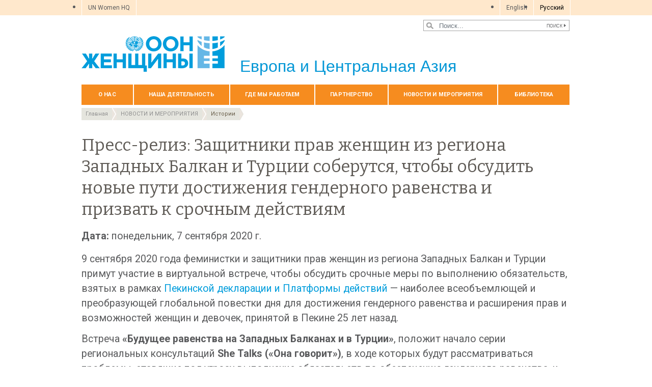

--- FILE ---
content_type: text/html; charset=UTF-8
request_url: https://eca.unwomen.org/ru/news/stories/2020/9/press-release-womens-rights-advocates-from-the-western-balkans-and-turkey-gather
body_size: 22931
content:

<!DOCTYPE html>
<html lang="ru" dir="ltr" prefix="content: http://purl.org/rss/1.0/modules/content/  dc: http://purl.org/dc/terms/  foaf: http://xmlns.com/foaf/0.1/  og: http://ogp.me/ns#  rdfs: http://www.w3.org/2000/01/rdf-schema#  schema: http://schema.org/  sioc: http://rdfs.org/sioc/ns#  sioct: http://rdfs.org/sioc/types#  skos: http://www.w3.org/2004/02/skos/core#  xsd: http://www.w3.org/2001/XMLSchema# " class="h-100">
  <head>
    <title>Пресс-релиз: Защитники прав женщин из региона Западных Балкан и Турции соберутся, чтобы обсудить новые пути достижения гендерного равенства и призвать к срочным действиям | «ООН-Женщины» – Европа и Центральная Азия</title>
    <meta charset="utf-8" />
<script async src="https://www.googletagmanager.com/gtag/js?id=G-C2EB2V2J1B"></script>
<script>window.dataLayer = window.dataLayer || [];function gtag(){dataLayer.push(arguments)};gtag("js", new Date());gtag("set", "developer_id.dMDhkMT", true);gtag("config", "G-C2EB2V2J1B", {"groups":"default","page_placeholder":"PLACEHOLDER_page_location","allow_ad_personalization_signals":false});</script>
<meta name="description" content="Пресс-релиз: Защитники прав женщин из региона Западных Балкан и Турции соберутся, чтобы обсудить новые пути достижения гендерного равенства и призвать к срочным действиям. 9 сентября 2020 года феминистки и защитники прав женщин из региона Западных Балкан и Турции примут участие в виртуальной встрече, чтобы обсудить срочные меры по выполнению обязательств, взятых в рамках Пекинской декларации и Платформы действий — наиболее всеобъемлющей и преобразующей глобальной повестки дня для достижения гендерного равенства и расширения прав и возможностей женщин и девочек, принятой в Пекине 25 лет назад." />
<meta name="abstract" content="9 сентября 2020 года феминистки и защитники прав женщин из региона Западных Балкан и Турции примут участие в виртуальной встрече, чтобы обсудить срочные меры по выполнению обязательств, взятых в рамках Пекинской декларации и Платформы действий — наиболее всеобъемлющей и преобразующей глобальной повестки дня для достижения гендерного равенства и расширения прав и возможностей женщин и девочек, принятой в Пекине 25 лет назад." />
<meta name="keywords" content="Пресс-релиз: Защитники прав женщин из региона Западных Балкан и Турции соберутся, чтобы обсудить новые пути достижения гендерного равенства и призвать к срочным действиям. 9 сентября 2020 года феминистки и защитники прав женщин из региона Западных Балкан и Турции примут участие в виртуальной встрече, чтобы обсудить срочные меры по выполнению обязательств, взятых в рамках Пекинской декларации и Платформы действий — наиболее всеобъемлющей и преобразующей глобальной повестки дня для достижения гендерного равенства и расширения прав и возможностей женщин и девочек, принятой в Пекине 25 лет назад." />
<link rel="canonical" href="https://eca.unwomen.org/ru/news/stories/2020/9/press-release-womens-rights-advocates-from-the-western-balkans-and-turkey-gather" />
<meta name="robots" content="index, follow" />
<meta property="og:site_name" content="«ООН-Женщины» – Европа и Центральная Азия" />
<meta property="og:type" content="article" />
<meta property="og:url" content="https://eca.unwomen.org/ru/news/stories/2020/9/press-release-womens-rights-advocates-from-the-western-balkans-and-turkey-gather" />
<meta property="og:title" content="Пресс-релиз: Защитники прав женщин из региона Западных Балкан и Турции соберутся, чтобы обсудить новые пути достижения гендерного равенства и призвать к срочным действиям" />
<meta property="og:description" content="9 сентября 2020 года феминистки и защитники прав женщин из региона Западных Балкан и Турции примут участие в виртуальной встрече, чтобы обсудить срочные меры по выполнению обязательств, взятых в рамках Пекинской декларации и Платформы действий — наиболее всеобъемлющей и преобразующей глобальной повестки дня для достижения гендерного равенства и расширения прав и возможностей женщин и девочек, принятой в Пекине 25 лет назад." />
<meta property="og:image" content="https://eca.unwomen.org/sites/default/files/UN%20Women%20Logos/UN-Women-logo-social-media-1024x512-en.png" />
<meta property="fb:app_id" content="488769704655473" />
<meta name="twitter:card" content="summary_large_image" />
<meta name="twitter:description" content="9 сентября 2020 года феминистки и защитники прав женщин из региона Западных Балкан и Турции примут участие в виртуальной встрече, чтобы обсудить срочные меры по выполнению обязательств, взятых в рамках Пекинской декларации и Платформы действий — наиболее всеобъемлющей и преобразующей глобальной повестки дня для достижения гендерного равенства и расширения прав и возможностей женщин и девочек, принятой в Пекине 25 лет назад." />
<meta name="twitter:site" content="@UN_Women" />
<meta name="Generator" content="Drupal 10 (https://www.drupal.org)" />
<meta name="MobileOptimized" content="width" />
<meta name="HandheldFriendly" content="true" />
<meta name="viewport" content="width=device-width, initial-scale=1.0" />
<link rel="icon" href="/themes/custom/unw_theme/favicon.ico" type="image/vnd.microsoft.icon" />
<link rel="alternate" hreflang="en" href="https://eca.unwomen.org/en/news/stories/2020/9/press-release-womens-rights-advocates-from-the-western-balkans-and-turkey-gather" />
<link rel="alternate" hreflang="ru" href="https://eca.unwomen.org/ru/news/stories/2020/9/press-release-womens-rights-advocates-from-the-western-balkans-and-turkey-gather" />
<script>window.a2a_config=window.a2a_config||{};a2a_config.callbacks=[];a2a_config.overlays=[];a2a_config.templates={};</script>

    <link rel="stylesheet" media="all" href="/sites/default/files/css/css_ke3A6ZBMhKhoPB8qa7LtgJFR47IyALPgG5yb2vlLgBM.css?delta=0&amp;language=ru&amp;theme=unw_theme&amp;include=[base64]" />
<link rel="stylesheet" media="all" href="/sites/default/files/css/css_XrW3PJpO4QgeNmB9SJUAtwhdSJlNZxidTxYPVlZ2O1A.css?delta=1&amp;language=ru&amp;theme=unw_theme&amp;include=[base64]" />
<link rel="stylesheet" media="all" href="//fonts.googleapis.com/css2?family=Bitter:wght@200;300;400;600&amp;family=Roboto:wght@100;300;400;500;700&amp;display=swap" />
<link rel="stylesheet" media="all" href="/sites/default/files/css/css_T5G8tr7qtNarb381zjNS4EXwKA3GnL_mOZJ5hFL9wW8.css?delta=3&amp;language=ru&amp;theme=unw_theme&amp;include=[base64]" />
<link rel="stylesheet" media="print" href="/sites/default/files/css/css_bUJFdSp8L3eHQK_Hu56M2GYVe2gcz3v_y7yijJjVqkA.css?delta=4&amp;language=ru&amp;theme=unw_theme&amp;include=[base64]" />
<link rel="stylesheet" media="all" href="/sites/default/files/css/css_neyGbl8ihjHebg_hDC8xW966lZLEN7IJ2afOJrI_KRc.css?delta=5&amp;language=ru&amp;theme=unw_theme&amp;include=[base64]" />
<link rel="stylesheet" media="all" href="/sites/default/files/css/css_NfON1i70VDhlu_aowLSRKDkuRGUVMxXI-v8Gu_ZAQNU.css?delta=6&amp;language=ru&amp;theme=unw_theme&amp;include=[base64]" />

    
  </head>
  <body class="europe-unwomen path-node page-node-type-story   d-flex flex-column h-100">
        
      <div class="dialog-off-canvas-main-canvas d-flex flex-column h-100" data-off-canvas-main-canvas>
    

  <div class="header-top">
      <div class="region region-header-top">
    <div id="block-topheadertohq" class="top-header-ro block--type-basic block block-block-content block-block-content63ec42be-a939-4b03-9aac-7cc14eaf756d">
  
    
      
            <div class="clearfix text-formatted field field--name-body field--type-text-with-summary field--label-hidden field__item"><ul>
	<li><a href="https://www.unwomen.org/">UN Women HQ</a></li>
</ul>
</div>
      
  </div>
<div class="language-switcher-language-url block block-language block-language-blocklanguage-interface" id="block-languageswitcher" role="navigation">
  
    
      <ul class="links"><li hreflang="en" data-drupal-link-system-path="node/11597"><a href="/en/news/stories/2020/9/press-release-womens-rights-advocates-from-the-western-balkans-and-turkey-gather" class="language-link" hreflang="en" data-drupal-link-system-path="node/11597">English</a></li><li hreflang="ru" data-drupal-link-system-path="node/11597" class="is-active" aria-current="page"><a href="/ru/news/stories/2020/9/press-release-womens-rights-advocates-from-the-western-balkans-and-turkey-gather" class="language-link is-active" hreflang="ru" data-drupal-link-system-path="node/11597" aria-current="page">Pусский</a></li></ul>
  </div>

  </div>

  </div>

<header>
    <div class="region region-header">
    <div class="views-exposed-form bef-exposed-form search-block-header block block-views block-views-exposed-filter-blocksearch-content-page-1" data-drupal-selector="views-exposed-form-search-content-page-1" id="block-exposedformsearch-contentpage-1-2">
  
    
      <form action="/ru/search-results" method="get" id="views-exposed-form-search-content-page-1" accept-charset="UTF-8">
  
<div class="search-results-bar">
    <div class="search-form-bar">
        <div class="form--results">
            <div class="results-count">1507</div>
            <div class="results-text">результатов найдено</div>
        </div>
        <div class="form--inline">
          <div class="js-form-item form-item js-form-type-textfield form-type-textfield js-form-item-search-api-fulltext form-item-search-api-fulltext">
      
        
  <input placeholder="Поиск..." data-drupal-selector="edit-search-api-fulltext" type="text" id="edit-search-api-fulltext" name="search_api_fulltext" value="" size="30" maxlength="128" class="form-text form-control" />


        </div>
<div data-drupal-selector="edit-actions" class="form-actions js-form-wrapper form-wrapper" id="edit-actions">
  <input data-drupal-selector="edit-submit-search-content" type="submit" id="edit-submit-search-content" value="Поиск" class="button js-form-submit form-submit btn btn-primary" />

</div>

        </div>
    </div>
    
</div>
</form>

  </div>

  </div>


    <nav class="navbar navbar-expand-lg   ">
    <div class="container row mx-auto">
      <div class="col-12 p-0">
        <div class="region region-nav-branding">
    
<div id="block-headerlogoeuropeandcentralasia" class="block-header-logo block--type-image-and-text block block-block-content block-block-content2ba4178b-006c-42bc-a61a-96bbfecf1453 text-size-medium">
    <a href="https://eca.unwomen.org/ru" title="UN Women">
      
            <div class="field field--name-field-media-logo field--type-entity-reference field--label-hidden field__item">  <img loading="lazy" src="/sites/default/files/2023-12/UN-Women-logo-blue-ru.png?t=1733926279" width="281" height="70" alt="ООН женщины" typeof="foaf:Image" />

</div>
      
            <div class="field field--name-field-block-country field--type-string field--label-hidden field__item">Европа и Центральная Азия</div>
      
    </a>
</div>
  </div>

      </div>

      <div class="col-md-auto p-0" id="navbar-main">
        <button class="navbar-toggler collapsed" type="button" data-toggle="collapse"
                data-target="#navbarSupportedContent" aria-controls="navbarSupportedContent"
                aria-expanded="false" aria-label="Toggle navigation">
          <span class="navbar-toggler-icon"></span>
        </button>
      </div>

      <div class="collapse navbar-collapse col-12 col-md-auto p-0 justify-content-end" id="navbarSupportedContent">
          <div class="region region-nav-main">
    <nav role="navigation" aria-labelledby="block-domainmenuforunwomeneuropeandcentralasiamain-menu" id="block-domainmenuforunwomeneuropeandcentralasiamain" class="block block-menu navigation menu--dm16077167-main">
            
  <h5 class="visually-hidden" id="block-domainmenuforunwomeneuropeandcentralasiamain-menu">Domain menu for UN Women Europe and Central Asia (main)</h5>
  

        
      
          <ul class="nav navbar-nav">
    
                <li class="nav-item menu-item--expanded dropdown">
                          <a href="/ru/about-us" class="nav-link dropdown-toggle nav-link--ru-about-us" aria-expanded="false" aria-haspopup="true" data-drupal-link-system-path="node/24216">О нас</a>
                
          <ul class="dropdown-menu dropdown-menu-first">
    
                <li class="dropdown-item">
                          <a href="/ru/about-us/about-un-women" class="nav-link--ru-about-us-about-un-women" data-drupal-link-system-path="node/41121">О Структуре «ООН-женщины»</a>
              </li>
                <li class="dropdown-item">
                          <a href="/ru/about-us/executive-director" class="nav-link--ru-about-us-executive-director" data-drupal-link-system-path="node/38962">Директор-исполнитель</a>
              </li>
                <li class="dropdown-item">
                          <a href="/ru/about-us/regional-director-0" class="nav-link--ru-about-us-regional-director-0" data-drupal-link-system-path="node/9006">Региональный директор</a>
              </li>
                <li class="dropdown-item">
                          <a href="/ru/about-us/guiding-documents" class="nav-link--ru-about-us-guiding-documents" data-drupal-link-system-path="node/39032">Директивные документы</a>
              </li>
                <li class="dropdown-item menu-item--expanded dropdown">
                          <a href="/ru/about-us/accountability" class="dropdown-toggle nav-link--ru-about-us-accountability" aria-expanded="false" aria-haspopup="true" data-drupal-link-system-path="node/38963">Подотчетность</a>
                
          <ul class="dropdown-menu dropdown-menu-second">
    
                <li class="dropdown-item">
                          <a href="/ru/about-us/accountability/investigations" class="nav-link--ru-about-us-accountability-investigations" data-drupal-link-system-path="node/39031">Расследования</a>
              </li>
        </ul>
  
              </li>
                <li class="dropdown-item">
                          <a href="/ru/about-us/employment" class="nav-link--ru-about-us-employment" data-drupal-link-system-path="node/55486">Трудоустройство</a>
              </li>
                <li class="dropdown-item">
                          <a href="/ru/about-us/procurement" class="nav-link--ru-about-us-procurement" data-drupal-link-system-path="node/53299">Закупки</a>
              </li>
                <li class="dropdown-item">
                          <a href="/ru/about-us/contact-us" class="nav-link--ru-about-us-contact-us" data-drupal-link-system-path="node/9011">Контактная информация</a>
              </li>
        </ul>
  
              </li>
                <li class="nav-item menu-item--expanded dropdown">
                          <a href="/ru/what-we-do" class="nav-link dropdown-toggle nav-link--ru-what-we-do" aria-expanded="false" aria-haspopup="true" data-drupal-link-system-path="node/24217">Наша деятельность</a>
                
          <ul class="dropdown-menu dropdown-menu-first">
    
                <li class="dropdown-item menu-item--expanded dropdown">
                          <a href="/ru/what-we-do/leadership-and-political-participation" class="dropdown-toggle nav-link--ru-what-we-do-leadership-and-political-participation" aria-expanded="false" aria-haspopup="true" data-drupal-link-system-path="node/9018">Лидерство и участие в политической жизни</a>
                
          <ul class="dropdown-menu dropdown-menu-second">
    
                <li class="dropdown-item">
                          <a href="/ru/what-we-do/leadership-and-political-participation/un-women-in-action" class="nav-link--ru-what-we-do-leadership-and-political-participation-un-women-in-action" data-drupal-link-system-path="node/9025">«ООН-женщины» в действии</a>
              </li>
        </ul>
  
              </li>
                <li class="dropdown-item menu-item--expanded dropdown">
                          <a href="/ru/what-we-do/ending-violence-against-women" class="dropdown-toggle nav-link--ru-what-we-do-ending-violence-against-women" aria-expanded="false" aria-haspopup="true" data-drupal-link-system-path="node/9019">Ликвидация насилия в отношении женщин</a>
                
          <ul class="dropdown-menu dropdown-menu-second">
    
                <li class="dropdown-item">
                          <a href="/ru/what-we-do/ending-violence-against-women/un-women-in-action" class="nav-link--ru-what-we-do-ending-violence-against-women-un-women-in-action" data-drupal-link-system-path="node/9026">«ООН-женщины» в действии</a>
              </li>
                <li class="dropdown-item">
                          <a href="/ru/what-we-do/ending-violence-against-women/16-days-of-activism" class="nav-link--ru-what-we-do-ending-violence-against-women-16-days-of-activism" data-drupal-link-system-path="node/9028">16 дней активных действий</a>
              </li>
        </ul>
  
              </li>
                <li class="dropdown-item menu-item--expanded dropdown">
                          <a href="/ru/what-we-do/intergovernmental-support" class="dropdown-toggle nav-link--ru-what-we-do-intergovernmental-support" aria-expanded="false" aria-haspopup="true" data-drupal-link-system-path="node/53856">Меж­пра­ви­тель­ствен­ная поддержка</a>
                
          <ul class="dropdown-menu dropdown-menu-second">
    
                <li class="dropdown-item">
                          <a href="/ru/what-we-do/intergovernmental-support/un-women-in-action" class="nav-link--ru-what-we-do-intergovernmental-support-un-women-in-action" data-drupal-link-system-path="node/9041">«ООН-женщины» в действии</a>
              </li>
        </ul>
  
              </li>
                <li class="dropdown-item menu-item--expanded dropdown">
                          <a href="/ru/what-we-do/peace-and-security" class="dropdown-toggle nav-link--ru-what-we-do-peace-and-security" aria-expanded="false" aria-haspopup="true" data-drupal-link-system-path="node/9021">Мир и безопасность</a>
                
          <ul class="dropdown-menu dropdown-menu-second">
    
                <li class="dropdown-item">
                          <a href="/ru/what-we-do/peace-and-security/un-women-in-action" class="nav-link--ru-what-we-do-peace-and-security-un-women-in-action" data-drupal-link-system-path="node/9052">«ООН-женщины» в действии</a>
              </li>
        </ul>
  
              </li>
                <li class="dropdown-item menu-item--expanded dropdown">
                          <a href="/ru/what-we-do/un-system-coordination" class="dropdown-toggle nav-link--ru-what-we-do-un-system-coordination" aria-expanded="false" aria-haspopup="true" data-drupal-link-system-path="node/55088">Координация системы ООН</a>
                
          <ul class="dropdown-menu dropdown-menu-second">
    
                <li class="dropdown-item">
                          <a href="/ru/what-we-do/un-system-coordination/europe-and-central-asia" class="nav-link--ru-what-we-do-un-system-coordination-europe-and-central-asia" data-drupal-link-system-path="node/9053">Координация системы ООН в Европе и Центральноазиатском регионе</a>
              </li>
        </ul>
  
              </li>
                <li class="dropdown-item menu-item--expanded dropdown">
                          <a href="/ru/what-we-do/economic-empowerment" class="dropdown-toggle nav-link--ru-what-we-do-economic-empowerment" aria-expanded="false" aria-haspopup="true" data-drupal-link-system-path="node/9024">Расширение экономических прав и возможностей женщин</a>
                
          <ul class="dropdown-menu dropdown-menu-second">
    
                <li class="dropdown-item">
                          <a href="/ru/what-we-do/economic-empowerment/un-women-in-action" class="nav-link--ru-what-we-do-economic-empowerment-un-women-in-action" data-drupal-link-system-path="node/9057">«ООН-женщины» в действии</a>
              </li>
        </ul>
  
              </li>
                <li class="dropdown-item menu-item--collapsed">
                          <a href="/ru/what-we-do/programme-implementation-eca" title="Реализация программы" class="nav-link--ru-what-we-do-programme-implementation-eca" data-drupal-link-system-path="node/169319">Реализация программы</a>
              </li>
                <li class="dropdown-item menu-item--expanded dropdown">
                          <a href="/ru/what-we-do/national-planning-and-budgeting" class="dropdown-toggle nav-link--ru-what-we-do-national-planning-and-budgeting" aria-expanded="false" aria-haspopup="true" data-drupal-link-system-path="node/9023">Национальное планирование и бюджетирование</a>
                
          <ul class="dropdown-menu dropdown-menu-second">
    
                <li class="dropdown-item">
                          <a href="/ru/what-we-do/national-planning-and-budgeting/un-women-in-action" class="nav-link--ru-what-we-do-national-planning-and-budgeting-un-women-in-action" data-drupal-link-system-path="node/9055">«ООН-женщины» в действии</a>
              </li>
        </ul>
  
              </li>
        </ul>
  
              </li>
                <li class="nav-item menu-item--expanded dropdown">
                          <a href="/ru/where-we-are" class="nav-link dropdown-toggle nav-link--ru-where-we-are" aria-expanded="false" aria-haspopup="true" data-drupal-link-system-path="node/9058">Где мы работаем</a>
                
          <ul class="dropdown-menu dropdown-menu-first">
    
                <li class="dropdown-item menu-item--expanded dropdown">
                          <a href="/ru/where-we-are/albania" class="dropdown-toggle nav-link--ru-where-we-are-albania" aria-expanded="false" aria-haspopup="true" data-drupal-link-system-path="node/9059">Албания</a>
                
          <ul class="dropdown-menu dropdown-menu-second">
    
                <li class="dropdown-item">
                          <a href="/ru/where-we-are/albania/leadership-and-political-participation" class="nav-link--ru-where-we-are-albania-leadership-and-political-participation" data-drupal-link-system-path="node/9071">Лидерство и участие в политической жизни</a>
              </li>
                <li class="dropdown-item">
                          <a href="/ru/where-we-are/albania/economic-empowerment" class="nav-link--ru-where-we-are-albania-economic-empowerment" data-drupal-link-system-path="node/9072">Расширение экономических прав и возможностей</a>
              </li>
                <li class="dropdown-item">
                          <a href="/ru/where-we-are/albania/ending-violence-against-women" class="nav-link--ru-where-we-are-albania-ending-violence-against-women" data-drupal-link-system-path="node/9073">Искоренение насилия в отношении женщин</a>
              </li>
                <li class="dropdown-item">
                          <a href="/ru/where-we-are/albania/national-planning-and-budgeting" class="nav-link--ru-where-we-are-albania-national-planning-and-budgeting" data-drupal-link-system-path="node/9074">Национальное планирование и бюджетирование</a>
              </li>
                <li class="dropdown-item">
                          <a href="/ru/where-we-are/albania/representative" class="nav-link--ru-where-we-are-albania-representative" data-drupal-link-system-path="node/9075">Представитель</a>
              </li>
                <li class="dropdown-item">
                          <a href="/ru/where-we-are/albania/contact" class="nav-link--ru-where-we-are-albania-contact" data-drupal-link-system-path="node/9076">Контакты</a>
              </li>
        </ul>
  
              </li>
                <li class="dropdown-item menu-item--expanded dropdown">
                          <a href="/ru/where-we-are/bosnia-and-herzegovina" class="dropdown-toggle nav-link--ru-where-we-are-bosnia-and-herzegovina" aria-expanded="false" aria-haspopup="true" data-drupal-link-system-path="node/9060">Босния и Герцеговина</a>
                
          <ul class="dropdown-menu dropdown-menu-second">
    
                <li class="dropdown-item">
                          <a href="/ru/where-we-are/bosnia-and-herzegovina/ending-violence-against-women" class="nav-link--ru-where-we-are-bosnia-and-herzegovina-ending-violence-against-women" data-drupal-link-system-path="node/9077">Искоренение насилия в отношении женщин</a>
              </li>
                <li class="dropdown-item">
                          <a href="/ru/where-we-are/bosnia-and-herzegovina/peace-and-security" class="nav-link--ru-where-we-are-bosnia-and-herzegovina-peace-and-security" data-drupal-link-system-path="node/9078">Укрепление лидирующей роли женщин в обеспечении мира, безопасности и осуществлении гуманитарной деятельности</a>
              </li>
                <li class="dropdown-item">
                          <a href="/ru/where-we-are/bosnia-and-herzegovina/national-planning-and-budgeting" class="nav-link--ru-where-we-are-bosnia-and-herzegovina-national-planning-and-budgeting" data-drupal-link-system-path="node/9079">Усиление соответствия планов и бюджетов национального развития всех уровней принципу гендерного равенства</a>
              </li>
                <li class="dropdown-item">
                          <a href="/ru/where-we-are/bosnia-and-herzegovina/communications-campaigns" class="nav-link--ru-where-we-are-bosnia-and-herzegovina-communications-campaigns" data-drupal-link-system-path="node/9080">Повышение осведомленности</a>
              </li>
                <li class="dropdown-item">
                          <a href="/ru/where-we-are/bosnia-and-herzegovina/representative" class="nav-link--ru-where-we-are-bosnia-and-herzegovina-representative" data-drupal-link-system-path="node/9081">Представитель в Боснии и Герцеговине</a>
              </li>
                <li class="dropdown-item">
                          <a href="/ru/where-we-are/bosnia-and-herzegovina/contact" class="nav-link--ru-where-we-are-bosnia-and-herzegovina-contact" data-drupal-link-system-path="node/9082">Контакты</a>
              </li>
        </ul>
  
              </li>
                <li class="dropdown-item">
                          <a href="/ru/where-we-are/georgia" class="nav-link--ru-where-we-are-georgia" data-drupal-link-system-path="node/9061">Грузия</a>
              </li>
                <li class="dropdown-item menu-item--expanded dropdown">
                          <a href="/ru/where-we-are/kazakhstan" class="dropdown-toggle nav-link--ru-where-we-are-kazakhstan" aria-expanded="false" aria-haspopup="true" data-drupal-link-system-path="node/9062">Казахстан</a>
                
          <ul class="dropdown-menu dropdown-menu-second">
    
                <li class="dropdown-item">
                          <a href="/ru/where-we-are/kazakhstan/economic-empowerment" class="nav-link--ru-where-we-are-kazakhstan-economic-empowerment" data-drupal-link-system-path="node/9083">Расширение экономических прав и возможностей</a>
              </li>
                <li class="dropdown-item">
                          <a href="/ru/where-we-are/kazakhstan/Elimination-of-Violence-against-Women" class="nav-link--ru-where-we-are-kazakhstan-elimination-of-violence-against-women" data-drupal-link-system-path="node/9084">Искоренение насилия в отношении женщин</a>
              </li>
                <li class="dropdown-item">
                          <a href="/ru/where-we-are/kazakhstan/national-planning-and-budgeting" class="nav-link--ru-where-we-are-kazakhstan-national-planning-and-budgeting" data-drupal-link-system-path="node/9085">Усиление соответствия национальных планов и бюджетов принципу гендерного равенства</a>
              </li>
                <li class="dropdown-item">
                          <a href="/ru/where-we-are/kazakhstan/sustainable-development-agenda" class="nav-link--ru-where-we-are-kazakhstan-sustainable-development-agenda" data-drupal-link-system-path="node/9086">Повестка дня в области устойчивого развития</a>
              </li>
                <li class="dropdown-item">
                          <a href="/ru/where-we-are/kazakhstan/representative" class="nav-link--ru-where-we-are-kazakhstan-representative" data-drupal-link-system-path="node/9087">Представитель Структуры «ООН-женщины» в Казахстане</a>
              </li>
                <li class="dropdown-item">
                          <a href="/ru/where-we-are/kazakhstan/contact" class="nav-link--ru-where-we-are-kazakhstan-contact" data-drupal-link-system-path="node/9088">Контакты</a>
              </li>
        </ul>
  
              </li>
                <li class="dropdown-item menu-item--expanded dropdown">
                          <a href="/ru/where-we-are/kosovo-under-unscr-1244" class="dropdown-toggle nav-link--ru-where-we-are-kosovo-under-unscr-1244" aria-expanded="false" aria-haspopup="true" data-drupal-link-system-path="node/9063">Косово (согласно резолюции 1244 Совета Безопасности ООН)</a>
                
          <ul class="dropdown-menu dropdown-menu-second">
    
                <li class="dropdown-item">
                          <a href="/ru/where-we-are/kosovo-under-unscr-1244/ending-violence-against-women" class="nav-link--ru-where-we-are-kosovo-under-unscr-1244-ending-violence-against-women" data-drupal-link-system-path="node/9089">Искоренение насилия в отношении женщин</a>
              </li>
                <li class="dropdown-item">
                          <a href="/ru/where-we-are/kosovo-under-unscr-1244/peace-and-security-and-engendering-humanitarian-action" class="nav-link--ru-where-we-are-kosovo-under-unscr-1244-peace-and-security-and-engendering-humanitarian-action" data-drupal-link-system-path="node/9090">Мир и безопасность и учет гендерной проблематики в рамках гуманитарной деятельности</a>
              </li>
                <li class="dropdown-item">
                          <a href="/ru/where-we-are/kosovo-under-unscr-1244/contact" class="nav-link--ru-where-we-are-kosovo-under-unscr-1244-contact" data-drupal-link-system-path="node/9091">Контакты</a>
              </li>
        </ul>
  
              </li>
                <li class="dropdown-item menu-item--expanded dropdown">
                          <a href="/ru/where-we-are/kyrgyzstan" class="dropdown-toggle nav-link--ru-where-we-are-kyrgyzstan" aria-expanded="false" aria-haspopup="true" data-drupal-link-system-path="node/9064">Кыргызстан</a>
                
          <ul class="dropdown-menu dropdown-menu-second">
    
                <li class="dropdown-item">
                          <a href="/ru/where-we-are/kyrgyzstan/economic-empowerment" class="nav-link--ru-where-we-are-kyrgyzstan-economic-empowerment" data-drupal-link-system-path="node/9092">Расширение экономических прав и возможностей</a>
              </li>
                <li class="dropdown-item">
                          <a href="/ru/where-we-are/kyrgyzstan/ending-violence-against-women" class="nav-link--ru-where-we-are-kyrgyzstan-ending-violence-against-women" data-drupal-link-system-path="node/9093">Искоренение насилия в отношении женщин</a>
              </li>
                <li class="dropdown-item">
                          <a href="/ru/where-we-are/kyrgyzstan/peace-and-security" class="nav-link--ru-where-we-are-kyrgyzstan-peace-and-security" data-drupal-link-system-path="node/9094">Мир, безопасность и учет гендерной проблематики в рамках гуманитарной деятельности</a>
              </li>
                <li class="dropdown-item">
                          <a href="/ru/where-we-are/kyrgyzstan/national-planning-and-budgeting" class="nav-link--ru-where-we-are-kyrgyzstan-national-planning-and-budgeting" data-drupal-link-system-path="node/9095">Национальное планирование и бюджетирование</a>
              </li>
                <li class="dropdown-item">
                          <a href="/ru/where-we-are/kyrgyzstan/representative" class="nav-link--ru-where-we-are-kyrgyzstan-representative" data-drupal-link-system-path="node/9096">Представитель Структуры «ООН-женщины» в Кыргызстане</a>
              </li>
                <li class="dropdown-item">
                          <a href="/ru/where-we-are/kyrgyzstan/contact" class="nav-link--ru-where-we-are-kyrgyzstan-contact" data-drupal-link-system-path="node/9097">Контакты</a>
              </li>
        </ul>
  
              </li>
                <li class="dropdown-item menu-item--expanded dropdown">
                          <a href="/ru/where-we-are/moldova" class="dropdown-toggle nav-link--ru-where-we-are-moldova" aria-expanded="false" aria-haspopup="true" data-drupal-link-system-path="node/9065">Молдова</a>
                
          <ul class="dropdown-menu dropdown-menu-second">
    
                <li class="dropdown-item">
                          <a href="/ru/where-we-are/moldova/leadership-and-political-participation" class="nav-link--ru-where-we-are-moldova-leadership-and-political-participation" data-drupal-link-system-path="node/9098">Лидерство и политическое участие</a>
              </li>
                <li class="dropdown-item">
                          <a href="/ru/where-we-are/moldova/economic-empowerment" class="nav-link--ru-where-we-are-moldova-economic-empowerment" data-drupal-link-system-path="node/9099">Расширение экономических прав и возможностей</a>
              </li>
                <li class="dropdown-item">
                          <a href="/ru/where-we-are/moldova/ending-violence-against-women" class="nav-link--ru-where-we-are-moldova-ending-violence-against-women" data-drupal-link-system-path="node/9100">Искоренение насилия в отношении женщин</a>
              </li>
                <li class="dropdown-item">
                          <a href="/ru/where-we-are/moldova/national-planning-and-budgeting" class="nav-link--ru-where-we-are-moldova-national-planning-and-budgeting" data-drupal-link-system-path="node/9101">Национальное планирование и бюджетирование</a>
              </li>
                <li class="dropdown-item">
                          <a href="/ru/where-we-are/moldova/un-system-coordination_controlled" class="nav-link--ru-where-we-are-moldova-un-system-coordination-controlled" data-drupal-link-system-path="node/90466">Координация работы системы ООН</a>
              </li>
                <li class="dropdown-item">
                          <a href="/ru/where-we-are/moldova/representative" class="nav-link--ru-where-we-are-moldova-representative" data-drupal-link-system-path="node/9103">Представитель Структуры «ООН-женщины» в Молдове</a>
              </li>
                <li class="dropdown-item">
                          <a href="/ru/where-we-are/moldova/contact" class="nav-link--ru-where-we-are-moldova-contact" data-drupal-link-system-path="node/9104">Контакты</a>
              </li>
        </ul>
  
              </li>
                <li class="dropdown-item menu-item--expanded dropdown">
                          <a href="/ru/where-we-are/serbia" class="dropdown-toggle nav-link--ru-where-we-are-serbia" aria-expanded="false" aria-haspopup="true" data-drupal-link-system-path="node/9066">Республика Сербия</a>
                
          <ul class="dropdown-menu dropdown-menu-second">
    
                <li class="dropdown-item">
                          <a href="/ru/where-we-are/serbia/economic-empowerment" class="nav-link--ru-where-we-are-serbia-economic-empowerment" data-drupal-link-system-path="node/9106">Расширение экономических прав и возможностей</a>
              </li>
                <li class="dropdown-item">
                          <a href="/ru/where-we-are/serbia/ending-violence-against-women" class="nav-link--ru-where-we-are-serbia-ending-violence-against-women" data-drupal-link-system-path="node/9107">Ликвидация насилия в отношении женщин</a>
              </li>
                <li class="dropdown-item">
                          <a href="/ru/where-we-are/serbia/national-planning-and-budgeting" class="nav-link--ru-where-we-are-serbia-national-planning-and-budgeting" data-drupal-link-system-path="node/9108">Национальное планирование и бюджетирование</a>
              </li>
                <li class="dropdown-item">
                          <a href="/ru/where-we-are/serbia/peace-and-security-and-engendering-humanitarian-action" class="nav-link--ru-where-we-are-serbia-peace-and-security-and-engendering-humanitarian-action" data-drupal-link-system-path="node/9109">Мир и безопасность, и учет гендерных факторов в гуманитарных мероприятиях</a>
              </li>
                <li class="dropdown-item">
                          <a href="/ru/where-we-are/serbia/contact" class="nav-link--ru-where-we-are-serbia-contact" data-drupal-link-system-path="node/9110">Контакты</a>
              </li>
        </ul>
  
              </li>
                <li class="dropdown-item menu-item--expanded dropdown">
                          <a href="/ru/where-we-are/tajikistan" class="dropdown-toggle nav-link--ru-where-we-are-tajikistan" aria-expanded="false" aria-haspopup="true" data-drupal-link-system-path="node/9067">Республика Таджикистан</a>
                
          <ul class="dropdown-menu dropdown-menu-second">
    
                <li class="dropdown-item">
                          <a href="/ru/where-we-are/tajikistan/contact" class="nav-link--ru-where-we-are-tajikistan-contact" data-drupal-link-system-path="node/9111">Контакты</a>
              </li>
        </ul>
  
              </li>
                <li class="dropdown-item menu-item--expanded dropdown">
                          <a href="/ru/where-we-are/north-macedonia" class="dropdown-toggle nav-link--ru-where-we-are-north-macedonia" aria-expanded="false" aria-haspopup="true" data-drupal-link-system-path="node/9068">Бывшая югославская Республика Македония</a>
                
          <ul class="dropdown-menu dropdown-menu-second">
    
                <li class="dropdown-item">
                          <a href="/ru/where-we-are/north-macedonia/ending-violence-against-women" class="nav-link--ru-where-we-are-north-macedonia-ending-violence-against-women" data-drupal-link-system-path="node/9113">Ликвидация насилия в отношении женщин</a>
              </li>
                <li class="dropdown-item">
                          <a href="/ru/where-we-are/north-macedonia/national-planning-and-budgeting" class="nav-link--ru-where-we-are-north-macedonia-national-planning-and-budgeting" data-drupal-link-system-path="node/9114">Национальное планирование и бюджетирование</a>
              </li>
                <li class="dropdown-item">
                          <a href="/ru/where-we-are/north-macedonia/contact" class="nav-link--ru-where-we-are-north-macedonia-contact" data-drupal-link-system-path="node/9115">Контакты</a>
              </li>
        </ul>
  
              </li>
                <li class="dropdown-item menu-item--expanded dropdown">
                          <a href="/ru/where-we-are/turkey" class="dropdown-toggle nav-link--ru-where-we-are-turkey" aria-expanded="false" aria-haspopup="true" data-drupal-link-system-path="node/9069">Турция</a>
                
          <ul class="dropdown-menu dropdown-menu-second">
    
                <li class="dropdown-item">
                          <a href="/ru/where-we-are/turkey/leadership-and-political-participation" class="nav-link--ru-where-we-are-turkey-leadership-and-political-participation" data-drupal-link-system-path="node/9117">Лидерство и политическое участие</a>
              </li>
                <li class="dropdown-item">
                          <a href="/ru/where-we-are/turkey/ending-violence-against-women" class="nav-link--ru-where-we-are-turkey-ending-violence-against-women" data-drupal-link-system-path="node/9116">Прекращение насилия по отношению женщин и девочек</a>
              </li>
                <li class="dropdown-item">
                          <a href="/ru/where-we-are/turkey/peace-and-security" class="nav-link--ru-where-we-are-turkey-peace-and-security" data-drupal-link-system-path="node/9119">Мир и безопасность</a>
              </li>
                <li class="dropdown-item">
                          <a href="/ru/where-we-are/turkey/national-planning-and-budgeting" class="nav-link--ru-where-we-are-turkey-national-planning-and-budgeting" data-drupal-link-system-path="node/9118">Национальное планирование и бюджетирование</a>
              </li>
                <li class="dropdown-item">
                          <a href="/ru/where-we-are/turkey/contact" class="nav-link--ru-where-we-are-turkey-contact" data-drupal-link-system-path="node/9121">Контакты</a>
              </li>
        </ul>
  
              </li>
                <li class="dropdown-item menu-item--expanded dropdown">
                          <a href="/ru/where-we-are/ukraine" class="dropdown-toggle nav-link--ru-where-we-are-ukraine" aria-expanded="false" aria-haspopup="true" data-drupal-link-system-path="node/9070">Украина</a>
                
          <ul class="dropdown-menu dropdown-menu-second">
    
                <li class="dropdown-item">
                          <a href="/ru/where-we-are/ukraine/contact" class="nav-link--ru-where-we-are-ukraine-contact" data-drupal-link-system-path="node/9124">Контакты</a>
              </li>
        </ul>
  
              </li>
        </ul>
  
              </li>
                <li class="nav-item menu-item--expanded dropdown">
                          <a href="/ru/partnerships" class="nav-link dropdown-toggle nav-link--ru-partnerships" aria-expanded="false" aria-haspopup="true" data-drupal-link-system-path="node/9125">Партнерство</a>
                
          <ul class="dropdown-menu dropdown-menu-first">
    
                <li class="dropdown-item">
                          <a href="/ru/partnerships/regional-civil-society-advisory-group" class="nav-link--ru-partnerships-regional-civil-society-advisory-group" data-drupal-link-system-path="node/9126">Региональная консультативная группа организаций гражданского общества «ООН-женщины» для Европы и Центральной Азии</a>
              </li>
        </ul>
  
              </li>
                <li class="nav-item menu-item--expanded dropdown">
                          <a href="/ru/news" class="nav-link dropdown-toggle nav-link--ru-news" aria-expanded="false" aria-haspopup="true" data-drupal-link-system-path="node/37637">НОВОСТИ И МЕРОПРИЯТИЯ</a>
                
          <ul class="dropdown-menu dropdown-menu-first">
    
                <li class="dropdown-item">
                          <a href="/ru/news-and-events/stories" class="nav-link--ru-news-and-events-stories" data-drupal-link-system-path="news-and-events/stories">Истории</a>
              </li>
                <li class="dropdown-item menu-item--expanded">
                          <a href="/ru/news/in-focus" class="nav-link--ru-news-in-focus" data-drupal-link-system-path="node/35492">В центре внимания</a>
              </li>
        </ul>
  
              </li>
                <li class="nav-item menu-item--expanded dropdown">
                          <a href="/ru/digital-library" class="nav-link dropdown-toggle nav-link--ru-digital-library" aria-expanded="false" aria-haspopup="true" data-drupal-link-system-path="node/37638">БИБЛИОТЕКА</a>
                
          <ul class="dropdown-menu dropdown-menu-first">
    
                <li class="dropdown-item">
                          <a href="/ru/digital-library/publications" class="nav-link--ru-digital-library-publications" data-drupal-link-system-path="digital-library/publications">Публикации</a>
              </li>
                <li class="dropdown-item">
                          <a href="/ru/digital-library/multimedia" class="nav-link--ru-digital-library-multimedia" data-drupal-link-system-path="digital-library/multimedia">Мультимедиа</a>
              </li>
                <li class="dropdown-item">
                          <a href="/ru/digital-library/videos" class="nav-link--ru-digital-library-videos" data-drupal-link-system-path="digital-library/videos">Видео</a>
              </li>
                <li class="dropdown-item">
                          <a href="/ru/digital-library/sdg-report" class="nav-link--ru-digital-library-sdg-report" data-drupal-link-system-path="node/35709">$name</a>
              </li>
                <li class="dropdown-item">
                          <a href="/ru/digital-library/progress-of-the-worlds-women" class="nav-link--ru-digital-library-progress-of-the-worlds-women" data-drupal-link-system-path="node/35710">Прогресс женщин мира</a>
              </li>
        </ul>
  
              </li>
        </ul>
  


  </nav>

  </div>

        
      </div>
    </div>
  </nav>
  
</header>

<main role="main">
  <a id="main-content" tabindex="-1"></a>
  
  
  

  <div class="container">
            <div class="region region-breadcrumb">
    <div id="block-unw-theme-breadcrumbs" class="block block-system block-system-breadcrumb-block">
  
    
        <nav role="navigation" aria-labelledby="system-breadcrumb">
    <h2 id="system-breadcrumb" class="visually-hidden">Строка навигации</h2>
    <ol class="breadcrumb">
          <li class="breadcrumb-item">
                  <a href="/ru">Главная</a>
              </li>
          <li class="breadcrumb-item">
                  <a href="https://eca.unwomen.org/ru/news">НОВОСТИ И МЕРОПРИЯТИЯ</a>
              </li>
          <li class="breadcrumb-item">
                  <a href="https://eca.unwomen.org/ru/news-and-events/stories">Истории</a>
              </li>
        </ol>
  </nav>

  </div>
<div data-drupal-messages-fallback class="hidden"></div>

  </div>

        <div class="row no-gutters">
            <div class="order-2 col-12">
          <div class="region region-content">
    <div id="block-unw-theme-content" class="block block-system block-system-main-block">
  
    
      
<article data-history-node-id="11597" about="/ru/news/stories/2020/9/press-release-womens-rights-advocates-from-the-western-balkans-and-turkey-gather" class="node node--type-story node--view-mode-full">
  <div class="node__content">
    <h1>Пресс-релиз: Защитники прав женщин из региона Западных Балкан и Турции соберутся, чтобы обсудить новые пути достижения гендерного равенства и призвать к срочным действиям </h1>
          <em><strong></strong></em>
        <p class="node-date-element"><b>Дата: </b> <time datetime="2020-09-07T12:00:00Z" class="datetime">понедельник, 7 сентября 2020 г.</time>
</p>
    
            <div class="clearfix text-formatted field field--name-body field--type-text-with-summary field--label-hidden field__item"><p>9 сентября 2020 года феминистки и защитники прав женщин из региона Западных Балкан и Турции примут участие в виртуальной встрече, чтобы обсудить срочные меры по выполнению обязательств, взятых в рамках <a href="https://www.unwomen.org/en/digital-library/publications/2015/01/beijing-declaration">Пекинской декларации и Платформы действий</a> &mdash; наиболее всеобъемлющей и преобразующей глобальной повестки дня для достижения гендерного равенства и расширения прав и возможностей женщин и девочек, принятой в Пекине 25 лет назад.</p><p>Встреча <strong>&laquo;Будущее равенства на Западных Балканах и в Турции&raquo;</strong>, положит начало серии региональных консультаций <strong>She</strong> <strong>Talks</strong> <strong>(&laquo;Она говорит&raquo;)</strong>, в ходе которых будут рассматриваться проблемы, ставящие под угрозу выполнение обязательств по обеспечению гендерного равенства, и прозвучит призыв к принятию срочных и решительных мер для осуществления преобразований в жизни женщин и девочек. Эти консультации будут способствовать укреплению феминистской солидарности и сотрудничества в регионе.</p><p>В четырех последовательных двухчасовых консультациях будет задействована разнообразная группа участников из Албании, Боснии и Герцеговины, Хорватии, Косово<a href="#_ftn1" name="_ftnref1">[1]</a>, Черногории, Северной Македонии, Сербии, Словении и Турции, чтобы определить свои приоритетные задачи на следующие пять лет. Итоги консультаций станут вкладом в работу <a href="https://forum.generationequality.org/">Форума поколения равенства</a> &mdash; глобального ориентированного на гражданское общество мероприятия по вопросам гендерного равенства, организуемого Структурой &laquo;ООН-женщины&raquo; под совместным председательством правительств Мексики и Франции.</p><p>Консультации организованы Женской платформой в целях развития Сербии в сотрудничестве со структурой &laquo;ООН-женщины&raquo; и при финансовой поддержке по линии проекта структуры &laquo;ООН-женщины&raquo; в Сербии, &laquo;Поддержка приоритетных действий по обеспечению гендерного равенства в Сербии&raquo;, финансируемого Европейским союзом.</p><p>Несмотря на значительные успехи в обеспечении гендерного равенства и прав женщин в регионе после принятия Пекинской платформы действий, прогресс во многих случаях остается очень медленным и неустойчивым. С развитием пандемии COVID-19 даже ограниченные успехи в области прав женщин, достигнутые за последние десятилетия, могут быть сведены к нулю. Пандемия углубляет ранее существовавшее неравенство и обнажает уязвимость социальных, политических и экономических систем.</p><p>Первая консультация 9 сентября начнется с обзора прогресса, достигнутого со времени принятия Пекинской платформы действий 25 лет назад. Дискуссия будет посвящена важнейшим проблемным областям, отмеченным в Пекине: сокращению масштабов нищеты среди женщин, образованию и профессиональной подготовке женщин, улучшению здоровья женщин, искоренению насилия в отношении женщин, защите женщин в условиях вооруженных конфликтов, экономическому равенству, поощрению руководящей роли женщин и их участия в процессе принятия решений, разработке механизмов для улучшения положения женщин, защите прав человека женщин, продвижению гендерного равенства в средствах массовой информации, а также роли женщин в охране окружающей среды. Участники обсудят приоритетные задачи в области гендерного равенства для региона Западных Балкан и Турции, а также актуальные вопросы гендерного равенства, требующие решения.</p><p>В ходе второй консультации, <strong>&laquo;Инновации, технологии и гендерное равенство&raquo;</strong>, будут рассмотрены следующие вопросы: Существует ли рынок для инновационных идей женщин и в какой степени существующие инновации и технологии отвечают потребностям женщин в регионе Западных Балкан и Турции? Каким образом следует поддерживать инновации женщин?</p><p>Третья консультация будет посвящена вопросам <strong>климатической справедливости и гендерного равенства</strong>. На ней будут рассмотрены вопросы защиты прав человека и настоятельный призыв к обеспечению справедливости для уязвимых групп и общин, в наибольшей степени затронутых изменением климата, включая женщин и девочек.</p><p>Консультации завершатся <strong>дискуссией между женскими организациями и представителями национальных механизмов обеспечения гендерного равенства</strong>, центральных государственных ведомств, ответственных за осуществление мер по обеспечению гендерного равенства в рамках различных стратегий и государственных программ. Женские организации представят выводы по итогам консультаций представителям государственных механизмов обеспечения гендерного равенства.</p><hr align="left" size="1" width="33%" /><p><a href="#_ftnref1" name="_ftn1">[1]</a> Все ссылки на Косово на этом сайте следует понимать в контексте Резолюции Совета Безопасности ООН 1244 (1999).</p></div>
      
  </div>
      <div class="paragraph--type--related-stories">
      <div class="viewsreference--view-title">
        Похожие новости
      </div>
      <div class="view view-related-stories view-id-related_stories view-display-id-block_1 js-view-dom-id-96ea37d3c853eb8049cc41178579960e2c82e6536c2405c156dffd50e2a51c7b">
  
    
      
      <div class="view-content">
          <div class="views-row"><div class="views-field views-field-field-story-publication-date"><div class="field-content">12/12/2019</div></div><div class="views-field views-field-title"><span class="field-content"><a href="/ru/news/stories/2019/12/i-am-generation-equality-zere-feminist-singer" hreflang="ru">Я - поколение равенства: Зере, певица-феминистка</a></span></div></div>
    <div class="views-row"><div class="views-field views-field-field-story-publication-date"><div class="field-content">11/12/2019</div></div><div class="views-field views-field-title"><span class="field-content"><a href="/ru/news/stories/2019/12/in-the-words-of-pip-gardner" hreflang="ru">По словам Пип Гарднер: «Молодежь должна принимать участие»</a></span></div></div>
    <div class="views-row"><div class="views-field views-field-field-story-publication-date"><div class="field-content">27/05/2025</div></div><div class="views-field views-field-title"><span class="field-content"><a href="/ru/stories/press-reliz/2025/05/struktura-oon-zhenschiny-otkryla-ofis-v-uzbekistane-oznamenovav-nachalo-novoy-ery-v-prodvizhenii-gendernogo-ravenstva" hreflang="ru">Структура «ООН-женщины» открыла офис в Узбекистане, ознаменовав начало новой эры в продвижении гендерного равенства</a></span></div></div>
    <div class="views-row"><div class="views-field views-field-field-story-publication-date"><div class="field-content">01/05/2025</div></div><div class="views-field views-field-title"><span class="field-content"><a href="/ru/stories/informaciya-dlya-smi/2025/05/30-let-1-puteshestvie-dlya-vsekh-zhenschin-i-devochek-v-evrope-i-centralnoy-azii" hreflang="ru">«30 лет, 1 путешествие: для всех женщин и девочек в Европе и Центральной Азии»</a></span></div></div>
    <div class="views-row"><div class="views-field views-field-field-story-publication-date"><div class="field-content">21/04/2025</div></div><div class="views-field views-field-title"><span class="field-content"><a href="/ru/stories/tematicheskaya-statya/2025/04/dlya-vsekh-zhenschin-i-devochek-feride-adzhar-o-mezhpokolencheskom-sotrudnichestve-i-novykh-formakh-neravenstva" hreflang="ru">Для всех женщин и девочек: Фериде Аджар о межпоколенческом сотрудничестве и новых формах неравенства</a></span></div></div>

    </div>
  
          <div class="more-link"><a href="/ru/news-and-events/stories">Архив новостей</a></div>

      </div>

    </div>
  </article>

  </div>

  </div>

      </div>
    </div>
  </div>

</main>

<footer class="    ">
  <div class="container">
      <div class="region region-footer">
    <nav role="navigation" aria-labelledby="block-domainmenuforunwomeneuropeandcentralasiasocial-menu" id="block-domainmenuforunwomeneuropeandcentralasiasocial" class="menu--social-media block block-menu navigation menu--domain-menu-for-un-women-europe-">
    
    <h5 id="block-domainmenuforunwomeneuropeandcentralasiasocial-menu">Присоединяйтесь</h5>
  

        

  <ul data-region="footer" class="menu menu-level-0">
                  
        <li class="menu-item">
          <a href="http://www.facebook.com/unwomeneuropecentralasia">Facebook</a>
                                
  
  <div class="menu_link_content menu-link-contentdomain-menu-for-un-women-europe- view-mode-default menu-dropdown menu-dropdown-0 menu-type-default">
              
            <div class="field field--name-field-icon field--type-image field--label-hidden field__item">  <img loading="lazy" src="/sites/default/files/2021-05/footer-facebook_18.png?t=1642408405" width="40" height="40" alt="facebook_icon" typeof="foaf:Image" />

</div>
      
      </div>



                  </li>
                      
        <li class="menu-item">
          <a href="http://www.twitter.com/unwomeneca">Twitter</a>
                                
  
  <div class="menu_link_content menu-link-contentdomain-menu-for-un-women-europe- view-mode-default menu-dropdown menu-dropdown-0 menu-type-default">
              
            <div class="field field--name-field-icon field--type-image field--label-hidden field__item">  <img loading="lazy" src="/sites/default/files/2021-05/footer-twitter_18.png?t=1642408405" width="40" height="40" alt="twitter_icon" typeof="foaf:Image" />

</div>
      
      </div>



                  </li>
                      
        <li class="menu-item">
          <a href="https://plus.google.com/118032318774774971832/">Google Plus</a>
                                
  
  <div class="menu_link_content menu-link-contentdomain-menu-for-un-women-europe- view-mode-default menu-dropdown menu-dropdown-0 menu-type-default">
              
            <div class="field field--name-field-icon field--type-image field--label-hidden field__item">  <img loading="lazy" src="/sites/default/files/2021-05/footer-google_12.png?t=1642408405" width="40" height="41" alt="google_icon" typeof="foaf:Image" />

</div>
      
      </div>



                  </li>
                      
        <li class="menu-item">
          <a href="https://linkedin.com/company/un-women">Linkedin</a>
                                
  
  <div class="menu_link_content menu-link-contentdomain-menu-for-un-women-europe- view-mode-default menu-dropdown menu-dropdown-0 menu-type-default">
              
            <div class="field field--name-field-icon field--type-image field--label-hidden field__item">  <img loading="lazy" src="/sites/default/files/2021-05/footer-linkedin_16.png?t=1642408405" width="40" height="40" alt="linkedin_icon" typeof="foaf:Image" />

</div>
      
      </div>



                  </li>
                      
        <li class="menu-item">
          <a href="https://www.youtube.com/UNWomen">Youtube</a>
                                
  
  <div class="menu_link_content menu-link-contentdomain-menu-for-un-women-europe- view-mode-default menu-dropdown menu-dropdown-0 menu-type-default">
              
            <div class="field field--name-field-icon field--type-image field--label-hidden field__item">  <img loading="lazy" src="/sites/default/files/2021-05/footer-youtube_18.png?t=1642408405" width="40" height="40" alt="youtube_icon" typeof="foaf:Image" />

</div>
      
      </div>



                  </li>
                      
        <li class="menu-item">
          <a href="https://www.flickr.com/unwomeneuropecentralasia">Flickr</a>
                                
  
  <div class="menu_link_content menu-link-contentdomain-menu-for-un-women-europe- view-mode-default menu-dropdown menu-dropdown-0 menu-type-default">
              
            <div class="field field--name-field-icon field--type-image field--label-hidden field__item">  <img loading="lazy" src="/sites/default/files/2021-05/footer-flickr_17.png?t=1642408405" width="40" height="40" alt="flickr_icon" typeof="foaf:Image" />

</div>
      
      </div>



                  </li>
                      
        <li class="menu-item">
          <a href="https://www.instagram.com/unwomen">Instagram</a>
                                
  
  <div class="menu_link_content menu-link-contentdomain-menu-for-un-women-europe- view-mode-default menu-dropdown menu-dropdown-0 menu-type-default">
              
            <div class="field field--name-field-icon field--type-image field--label-hidden field__item">  <img loading="lazy" src="/sites/default/files/2021-05/footer-instagram_18.png?t=1642408405" width="40" height="40" alt="instagram_icon" typeof="foaf:Image" />

</div>
      
      </div>



                  </li>
                      
        <li class="menu-item">
          <a href="/ru/feeds/news" data-drupal-link-system-path="feeds/news">News feed</a>
                                
  
  <div class="menu_link_content menu-link-contentdomain-menu-for-un-women-europe- view-mode-default menu-dropdown menu-dropdown-0 menu-type-default">
              
            <div class="field field--name-field-icon field--type-image field--label-hidden field__item">  <img loading="lazy" src="/sites/default/files/2021-05/footer-rss_17.png?t=1642408405" width="40" height="40" alt="rss_icon" typeof="foaf:Image" />

</div>
      
      </div>



                  </li>
                      
        <li class="menu-item">
          <a href="https://ok.ru/unwomen">OK</a>
                                
  
  <div class="menu_link_content menu-link-contentdomain-menu-for-un-women-europe- view-mode-default menu-dropdown menu-dropdown-0 menu-type-default">
              
            <div class="field field--name-field-icon field--type-image field--label-hidden field__item">  <img loading="lazy" src="/sites/default/files/2021-05/ok.png?t=1642408405" width="40" height="40" alt="ok" typeof="foaf:Image" />

</div>
      
      </div>



                  </li>
                      
        <li class="menu-item">
          <a href="https://donate.unwomen.org/ru/ukraine?utm_source=eca.unwomen.org&amp;utm_medium=cta-footer&amp;utm_campaign=always-on&amp;utm_content=donate-button&amp;utm_term=fix-footer">Donate</a>
                                
  
  <div class="menu_link_content menu-link-contentdomain-menu-for-un-women-europe- view-mode-default menu-dropdown menu-dropdown-0 menu-type-default">
              
            <div class="field field--name-field-icon field--type-image field--label-hidden field__item">  <img loading="lazy" src="/sites/default/files/2021-08/footer-donate-ru.png?t=1642408405" width="80" height="40" alt="Donate" typeof="foaf:Image" />

</div>
      
      </div>



                  </li>
          </ul>


  </nav>

  </div>

  </div>
  <div class="sub-footer">
    <div class="logo-copyright">
      <a href="https://eca.unwomen.org/ru"  title="UN Women logo">
        
<div id="block-blockfooterlogo" class="block-footer-logo block--type-image-and-text block block-block-content block-block-content5dde3e75-1782-4fe3-851b-6e0578ace0b5">
    <a href="https://eca.unwomen.org/ru" title="UN Women">
      
            <div class="field field--name-field-media-logo field--type-entity-reference field--label-hidden field__item">  <img loading="lazy" src="/sites/default/files/2023-11/unw-logo-footer-en.png?t=1700165802" width="109" height="31" alt="UN Women" typeof="foaf:Image" />

</div>
      
    </a>
</div>
      </a>
      <div class="copyright"><div id="block-copyright" class="block--type-basic block block-block-content block-block-content2f8e51cf-b56f-40fe-bac6-cae0a5ef7b96">
  
    
      
            <div class="clearfix text-formatted field field--name-body field--type-text-with-summary field--label-hidden field__item"><p><a href="/ru/copyright">Авторское право</a>&nbsp;©&nbsp;<a href="https://www.unwomen.org/">ООН-женщины</a></p>
</div>
      
  </div>
</div>
    </div>
      <div class="region region-sub-footer">
    <nav role="navigation" aria-labelledby="block-domainmenuforunwomeneuropeandcentralasiaalt-menu" id="block-domainmenuforunwomeneuropeandcentralasiaalt" class="block block-menu navigation menu--dm16077167-alt">
            
  <h5 class="visually-hidden" id="block-domainmenuforunwomeneuropeandcentralasiaalt-menu">Domain menu for UN Women Europe and Central Asia (alt)</h5>
  

        
              <ul class="nav navbar-nav">
              
            
      <li class="nav-item">
        <a href="/ru/terms-of-use" class="nav-link" data-drupal-link-system-path="node/37807">Условия пользования</a>
              </li>
          
            
      <li class="nav-item">
        <a href="/ru/privacy-notice" class="nav-link" data-drupal-link-system-path="node/38405">О конфиденциальности</a>
              </li>
          
            
      <li class="nav-item">
        <a href="/ru/about-us/procurement" class="nav-link" data-drupal-link-system-path="node/53299">Закупки</a>
              </li>
          
            
      <li class="nav-item">
        <a href="/ru/about-us/contact-us" class="nav-link" data-drupal-link-system-path="node/9011">Контактная информация</a>
              </li>
        </ul>
  


  </nav>

  </div>

  </div>
</footer>

  </div>

    <div class="off-canvas-wrapper"><div id="off-canvas">
              <ul>
                    <li class="menu-item--_2fd1b36-19ae-49ae-a782-20723e2213a4 menu-name--dm16077167-main">
        <a href="/ru/about-us" data-drupal-link-system-path="node/24216">О нас</a>
                                <ul>
                    <li class="menu-item--_a289736-0ae5-4e26-8630-ec435c205c19 menu-name--dm16077167-main">
        <a href="/ru/about-us/about-un-women" data-drupal-link-system-path="node/41121">О Структуре «ООН-женщины»</a>
              </li>
                <li class="menu-item--_6c6a470-9400-4cd0-83c3-90c24a6f00c8 menu-name--dm16077167-main">
        <a href="/ru/about-us/executive-director" data-drupal-link-system-path="node/38962">Директор-исполнитель</a>
              </li>
                <li class="menu-item--a5e739fa-85a2-4295-983f-ec82569d6508 menu-name--dm16077167-main">
        <a href="/ru/about-us/regional-director-0" data-drupal-link-system-path="node/9006">Региональный директор</a>
              </li>
                <li class="menu-item--_f8ea7d3-dc7c-4351-8bb4-2594c907b510 menu-name--dm16077167-main">
        <a href="/ru/about-us/guiding-documents" data-drupal-link-system-path="node/39032">Директивные документы</a>
              </li>
                <li class="menu-item--_ff15eee-ec79-46d4-a8c0-395fcdd639ae menu-name--dm16077167-main">
        <a href="/ru/about-us/accountability" data-drupal-link-system-path="node/38963">Подотчетность</a>
                                <ul>
                    <li class="menu-item--ee1fc62c-3181-4ff7-856f-44972bda271f menu-name--dm16077167-main">
        <a href="/ru/about-us/accountability/investigations" data-drupal-link-system-path="node/39031">Расследования</a>
              </li>
        </ul>
  
              </li>
                <li class="menu-item--ff270973-f9fa-48dd-ad8e-9d150d4be803 menu-name--dm16077167-main">
        <a href="/ru/about-us/employment" data-drupal-link-system-path="node/55486">Трудоустройство</a>
              </li>
                <li class="menu-item--b0a3ae8c-964e-4006-9750-745446cd49f0 menu-name--dm16077167-main">
        <a href="/ru/about-us/procurement" data-drupal-link-system-path="node/53299">Закупки</a>
              </li>
                <li class="menu-item--cda4f114-05bc-457a-a06b-7b8049cd23ba menu-name--dm16077167-main">
        <a href="/ru/about-us/contact-us" data-drupal-link-system-path="node/9011">Контактная информация</a>
              </li>
        </ul>
  
              </li>
                <li class="menu-item--_8931492-8770-43af-a1ef-9de65a9b0db5 menu-name--dm16077167-main">
        <a href="/ru/what-we-do" data-drupal-link-system-path="node/24217">Наша деятельность</a>
                                <ul>
                    <li class="menu-item--_b5af22d-537a-49db-9458-786cb38e179e menu-name--dm16077167-main">
        <a href="/ru/what-we-do/leadership-and-political-participation" data-drupal-link-system-path="node/9018">Лидерство и участие в политической жизни</a>
                                <ul>
                    <li class="menu-item--_4d53dac-7992-4231-ba7e-5e792a4dd680 menu-name--dm16077167-main">
        <a href="/ru/what-we-do/leadership-and-political-participation/un-women-in-action" data-drupal-link-system-path="node/9025">«ООН-женщины» в действии</a>
              </li>
        </ul>
  
              </li>
                <li class="menu-item--a5127495-ca81-4d9e-a8b3-a288af5a061c menu-name--dm16077167-main">
        <a href="/ru/what-we-do/ending-violence-against-women" data-drupal-link-system-path="node/9019">Ликвидация насилия в отношении женщин</a>
                                <ul>
                    <li class="menu-item--ea9b166b-2d59-406f-b1a8-9ffa10b30b58 menu-name--dm16077167-main">
        <a href="/ru/what-we-do/ending-violence-against-women/un-women-in-action" data-drupal-link-system-path="node/9026">«ООН-женщины» в действии</a>
              </li>
                <li class="menu-item--_0073dd0-1816-4284-bd88-a4a381dc4599 menu-name--dm16077167-main">
        <a href="/ru/what-we-do/ending-violence-against-women/16-days-of-activism" data-drupal-link-system-path="node/9028">16 дней активных действий</a>
              </li>
        </ul>
  
              </li>
                <li class="menu-item--_46921f2-3872-4bf6-a4b9-f6e2775d213a menu-name--dm16077167-main">
        <a href="/ru/what-we-do/intergovernmental-support" data-drupal-link-system-path="node/53856">Меж­пра­ви­тель­ствен­ная поддержка</a>
                                <ul>
                    <li class="menu-item--_6ad40a0-81fc-41d1-85ef-b47c95a8733b menu-name--dm16077167-main">
        <a href="/ru/what-we-do/intergovernmental-support/un-women-in-action" data-drupal-link-system-path="node/9041">«ООН-женщины» в действии</a>
              </li>
        </ul>
  
              </li>
                <li class="menu-item--_10050b0-5282-4d38-9b28-96a5e31a207f menu-name--dm16077167-main">
        <a href="/ru/what-we-do/peace-and-security" data-drupal-link-system-path="node/9021">Мир и безопасность</a>
                                <ul>
                    <li class="menu-item--_beae11e-0c21-415c-b678-b1f3df4d1bf3 menu-name--dm16077167-main">
        <a href="https://eca.unwomen.org/en/stories/in-focus/2025/11/regional-hub-for-wps-action-plan-development-for-central-asia">Regional Hub for WPS Action Plan Development for Central Asia</a>
              </li>
                <li class="menu-item--_33af0e0-54c5-4a12-9fa7-17f8803bf853 menu-name--dm16077167-main">
        <a href="/ru/what-we-do/peace-and-security/un-women-in-action" data-drupal-link-system-path="node/9052">«ООН-женщины» в действии</a>
              </li>
        </ul>
  
              </li>
                <li class="menu-item--e886e063-ed8b-4238-b87e-c43b7737f2b1 menu-name--dm16077167-main">
        <a href="/ru/what-we-do/un-system-coordination" data-drupal-link-system-path="node/55088">Координация системы ООН</a>
                                <ul>
                    <li class="menu-item--_1ec3653-05b3-418c-a536-241ce347f881 menu-name--dm16077167-main">
        <a href="/ru/what-we-do/un-system-coordination/europe-and-central-asia" data-drupal-link-system-path="node/9053">Координация системы ООН в Европе и Центральноазиатском регионе</a>
              </li>
        </ul>
  
              </li>
                <li class="menu-item--d65485f3-bf6b-4d55-9f48-8836ca966a74 menu-name--dm16077167-main">
        <a href="/ru/what-we-do/economic-empowerment" data-drupal-link-system-path="node/9024">Расширение экономических прав и возможностей женщин</a>
                                <ul>
                    <li class="menu-item--ab54e51e-4664-4497-9408-399fd3ff2221 menu-name--dm16077167-main">
        <a href="/ru/what-we-do/economic-empowerment/un-women-in-action" data-drupal-link-system-path="node/9057">«ООН-женщины» в действии</a>
              </li>
                <li class="menu-item--_35b71ea-3637-4fa4-9cd3-edcbe376a266 menu-name--dm16077167-main">
        <a href="https://eca.unwomen.org/en/what-we-do/economic-empowerment/womens-entrepreneurship-expo-2025">Women&#039;s Entrepreneurship EXPO</a>
              </li>
        </ul>
  
              </li>
                <li class="menu-item--e0455d09-57de-4ad9-8dd3-81e399387a30 menu-name--dm16077167-main">
        <a href="/ru/what-we-do/programme-implementation-eca" title="Реализация программы" data-drupal-link-system-path="node/169319">Реализация программы</a>
              </li>
                <li class="menu-item--_f4ea7c0-a588-4ed8-a6b9-705bb85cb300 menu-name--dm16077167-main">
        <a href="/ru/what-we-do/national-planning-and-budgeting" data-drupal-link-system-path="node/9023">Национальное планирование и бюджетирование</a>
                                <ul>
                    <li class="menu-item--ba79f5db-f006-4813-b01e-9048a311852c menu-name--dm16077167-main">
        <a href="/ru/what-we-do/national-planning-and-budgeting/un-women-in-action" data-drupal-link-system-path="node/9055">«ООН-женщины» в действии</a>
              </li>
        </ul>
  
              </li>
        </ul>
  
              </li>
                <li class="menu-item--_0a0d686-6994-4e40-8499-bc25a35a19ad menu-name--dm16077167-main">
        <a href="/ru/where-we-are" data-drupal-link-system-path="node/9058">Где мы работаем</a>
                                <ul>
                    <li class="menu-item--_3842662-cacc-4fe3-bb30-dccb30e07b95 menu-name--dm16077167-main">
        <a href="/ru/where-we-are/albania" data-drupal-link-system-path="node/9059">Албания</a>
                                <ul>
                    <li class="menu-item--_36ddbc3-331d-4c75-b5e8-0115080400db menu-name--dm16077167-main">
        <a href="/ru/where-we-are/albania/leadership-and-political-participation" data-drupal-link-system-path="node/9071">Лидерство и участие в политической жизни</a>
              </li>
                <li class="menu-item--_81b3b78-a164-4c6e-8895-38cba013a07a menu-name--dm16077167-main">
        <a href="/ru/where-we-are/albania/economic-empowerment" data-drupal-link-system-path="node/9072">Расширение экономических прав и возможностей</a>
              </li>
                <li class="menu-item--d5b3efda-a3b7-4b03-b7b8-cc4bb46bd257 menu-name--dm16077167-main">
        <a href="/ru/where-we-are/albania/ending-violence-against-women" data-drupal-link-system-path="node/9073">Искоренение насилия в отношении женщин</a>
              </li>
                <li class="menu-item--_d8b85e5-3cb9-40c3-a238-e1ecad675940 menu-name--dm16077167-main">
        <a href="/ru/where-we-are/albania/national-planning-and-budgeting" data-drupal-link-system-path="node/9074">Национальное планирование и бюджетирование</a>
              </li>
                <li class="menu-item--_76ba1c2-e601-4642-88c9-8341d9f08e22 menu-name--dm16077167-main">
        <a href="/ru/where-we-are/albania/representative" data-drupal-link-system-path="node/9075">Представитель</a>
              </li>
                <li class="menu-item--_c3084ad-f559-41a7-a65c-b4d7a394cabd menu-name--dm16077167-main">
        <a href="/ru/where-we-are/albania/contact" data-drupal-link-system-path="node/9076">Контакты</a>
              </li>
        </ul>
  
              </li>
                <li class="menu-item--_2076594-676f-4745-ba68-0e80fef19594 menu-name--dm16077167-main">
        <a href="/ru/where-we-are/bosnia-and-herzegovina" data-drupal-link-system-path="node/9060">Босния и Герцеговина</a>
                                <ul>
                    <li class="menu-item--c278eca6-5e08-433c-8691-7e0aa2b44e25 menu-name--dm16077167-main">
        <a href="/ru/where-we-are/bosnia-and-herzegovina/ending-violence-against-women" data-drupal-link-system-path="node/9077">Искоренение насилия в отношении женщин</a>
              </li>
                <li class="menu-item--_96c4426-e8bf-4445-b788-77c001cb2a5e menu-name--dm16077167-main">
        <a href="/ru/where-we-are/bosnia-and-herzegovina/peace-and-security" data-drupal-link-system-path="node/9078">Укрепление лидирующей роли женщин в обеспечении мира, безопасности и осуществлении гуманитарной деятельности</a>
              </li>
                <li class="menu-item--c00fac65-560b-40ef-a623-d3ee3f6e62bc menu-name--dm16077167-main">
        <a href="/ru/where-we-are/bosnia-and-herzegovina/national-planning-and-budgeting" data-drupal-link-system-path="node/9079">Усиление соответствия планов и бюджетов национального развития всех уровней принципу гендерного равенства</a>
              </li>
                <li class="menu-item--_a1ed7f5-3af2-4942-a813-7629ee42fe8e menu-name--dm16077167-main">
        <a href="/ru/where-we-are/bosnia-and-herzegovina/communications-campaigns" data-drupal-link-system-path="node/9080">Повышение осведомленности</a>
              </li>
                <li class="menu-item--_e24d3e1-05b2-4765-8545-2c88d2cba64c menu-name--dm16077167-main">
        <a href="/ru/where-we-are/bosnia-and-herzegovina/representative" data-drupal-link-system-path="node/9081">Представитель в Боснии и Герцеговине</a>
              </li>
                <li class="menu-item--_9fb85ae-6792-4463-903c-449e94e2dd94 menu-name--dm16077167-main">
        <a href="/ru/where-we-are/bosnia-and-herzegovina/contact" data-drupal-link-system-path="node/9082">Контакты</a>
              </li>
        </ul>
  
              </li>
                <li class="menu-item--fbdbe3a7-29a9-4e0e-b355-a8b791f4c03c menu-name--dm16077167-main">
        <a href="/ru/where-we-are/georgia" data-drupal-link-system-path="node/9061">Грузия</a>
              </li>
                <li class="menu-item--_82e90af-ad11-4e30-bdcd-2b8f83b2c70c menu-name--dm16077167-main">
        <a href="/ru/where-we-are/kazakhstan" data-drupal-link-system-path="node/9062">Казахстан</a>
                                <ul>
                    <li class="menu-item--e0929fbc-a265-4470-b656-ccdf1f461b50 menu-name--dm16077167-main">
        <a href="/ru/where-we-are/kazakhstan/economic-empowerment" data-drupal-link-system-path="node/9083">Расширение экономических прав и возможностей</a>
              </li>
                <li class="menu-item--b2eb1885-de71-4ce2-98cb-aac2413561e4 menu-name--dm16077167-main">
        <a href="/ru/where-we-are/kazakhstan/Elimination-of-Violence-against-Women" data-drupal-link-system-path="node/9084">Искоренение насилия в отношении женщин</a>
              </li>
                <li class="menu-item--_6d2b984-a3f8-4740-9aa5-224260728fdb menu-name--dm16077167-main">
        <a href="/ru/where-we-are/kazakhstan/national-planning-and-budgeting" data-drupal-link-system-path="node/9085">Усиление соответствия национальных планов и бюджетов принципу гендерного равенства</a>
              </li>
                <li class="menu-item--_c9981f3-310b-4409-af3a-844f54a09232 menu-name--dm16077167-main">
        <a href="/ru/where-we-are/kazakhstan/sustainable-development-agenda" data-drupal-link-system-path="node/9086">Повестка дня в области устойчивого развития</a>
              </li>
                <li class="menu-item--ae61a68c-2aed-41c0-8db2-eaa0c7692058 menu-name--dm16077167-main">
        <a href="/ru/where-we-are/kazakhstan/representative" data-drupal-link-system-path="node/9087">Представитель Структуры «ООН-женщины» в Казахстане</a>
              </li>
                <li class="menu-item--_aade9e2-153b-4f5d-86c1-9821bb32d185 menu-name--dm16077167-main">
        <a href="/ru/where-we-are/kazakhstan/contact" data-drupal-link-system-path="node/9088">Контакты</a>
              </li>
        </ul>
  
              </li>
                <li class="menu-item--_efa6ec6-9b78-4891-94b7-5502b8200ac6 menu-name--dm16077167-main">
        <a href="/ru/where-we-are/kosovo-under-unscr-1244" data-drupal-link-system-path="node/9063">Косово (согласно резолюции 1244 Совета Безопасности ООН)</a>
                                <ul>
                    <li class="menu-item--d7ccd098-0504-4666-a64a-979aeb3f8044 menu-name--dm16077167-main">
        <a href="/ru/where-we-are/kosovo-under-unscr-1244/ending-violence-against-women" data-drupal-link-system-path="node/9089">Искоренение насилия в отношении женщин</a>
              </li>
                <li class="menu-item--d2b331c2-308f-4348-8275-a43484e5ebf2 menu-name--dm16077167-main">
        <a href="/ru/where-we-are/kosovo-under-unscr-1244/peace-and-security-and-engendering-humanitarian-action" data-drupal-link-system-path="node/9090">Мир и безопасность и учет гендерной проблематики в рамках гуманитарной деятельности</a>
              </li>
                <li class="menu-item--_51d1929-f348-46f9-842a-8f9f04e3fc46 menu-name--dm16077167-main">
        <a href="/ru/where-we-are/kosovo-under-unscr-1244/contact" data-drupal-link-system-path="node/9091">Контакты</a>
              </li>
        </ul>
  
              </li>
                <li class="menu-item--_f8e4970-b313-4e77-8f62-22bc8314b737 menu-name--dm16077167-main">
        <a href="/ru/where-we-are/kyrgyzstan" data-drupal-link-system-path="node/9064">Кыргызстан</a>
                                <ul>
                    <li class="menu-item--ae4c60c7-da19-4f6a-9aa0-a48f955192dd menu-name--dm16077167-main">
        <a href="/ru/where-we-are/kyrgyzstan/economic-empowerment" data-drupal-link-system-path="node/9092">Расширение экономических прав и возможностей</a>
              </li>
                <li class="menu-item--_30c47c7-227d-41da-ba98-a02b7bacdcb0 menu-name--dm16077167-main">
        <a href="/ru/where-we-are/kyrgyzstan/ending-violence-against-women" data-drupal-link-system-path="node/9093">Искоренение насилия в отношении женщин</a>
              </li>
                <li class="menu-item--_6269b09-4b10-4ba3-b85d-02d1a379b9f4 menu-name--dm16077167-main">
        <a href="/ru/where-we-are/kyrgyzstan/peace-and-security" data-drupal-link-system-path="node/9094">Мир, безопасность и учет гендерной проблематики в рамках гуманитарной деятельности</a>
              </li>
                <li class="menu-item--_4f54a87-6abf-426a-928c-b44d24cf3b83 menu-name--dm16077167-main">
        <a href="/ru/where-we-are/kyrgyzstan/national-planning-and-budgeting" data-drupal-link-system-path="node/9095">Национальное планирование и бюджетирование</a>
              </li>
                <li class="menu-item--a2b19d90-5f0c-4a41-9f82-f9e1a642e0da menu-name--dm16077167-main">
        <a href="/ru/where-we-are/kyrgyzstan/representative" data-drupal-link-system-path="node/9096">Представитель Структуры «ООН-женщины» в Кыргызстане</a>
              </li>
                <li class="menu-item--_2909052-d706-4a36-9b8f-e0bbc853e923 menu-name--dm16077167-main">
        <a href="/ru/where-we-are/kyrgyzstan/contact" data-drupal-link-system-path="node/9097">Контакты</a>
              </li>
        </ul>
  
              </li>
                <li class="menu-item--dcdccb99-0e15-48a0-98b4-95f1d509e0d2 menu-name--dm16077167-main">
        <a href="/ru/where-we-are/moldova" data-drupal-link-system-path="node/9065">Молдова</a>
                                <ul>
                    <li class="menu-item--a2b2cb03-4e12-45cb-95d7-d053a2c21969 menu-name--dm16077167-main">
        <a href="/ru/where-we-are/moldova/leadership-and-political-participation" data-drupal-link-system-path="node/9098">Лидерство и политическое участие</a>
              </li>
                <li class="menu-item--_5eb957e-9f86-4335-9f80-b2c2a5b845a3 menu-name--dm16077167-main">
        <a href="/ru/where-we-are/moldova/economic-empowerment" data-drupal-link-system-path="node/9099">Расширение экономических прав и возможностей</a>
              </li>
                <li class="menu-item--cf454295-e666-4b84-af13-e726641716c4 menu-name--dm16077167-main">
        <a href="/ru/where-we-are/moldova/ending-violence-against-women" data-drupal-link-system-path="node/9100">Искоренение насилия в отношении женщин</a>
              </li>
                <li class="menu-item--_f9fe53a-5377-4809-b6d4-1f5fac38f114 menu-name--dm16077167-main">
        <a href="/ru/where-we-are/moldova/national-planning-and-budgeting" data-drupal-link-system-path="node/9101">Национальное планирование и бюджетирование</a>
              </li>
                <li class="menu-item--_33482fe-3914-4499-8c9e-ce6fcd9ea847 menu-name--dm16077167-main">
        <a href="/ru/where-we-are/moldova/un-system-coordination_controlled" data-drupal-link-system-path="node/90466">Координация работы системы ООН</a>
              </li>
                <li class="menu-item--_a9e0faf-f426-4638-a5a3-c5a55f3c3346 menu-name--dm16077167-main">
        <a href="/ru/where-we-are/moldova/representative" data-drupal-link-system-path="node/9103">Представитель Структуры «ООН-женщины» в Молдове</a>
              </li>
                <li class="menu-item--c1274062-83cc-455c-bc90-cef68cdb0525 menu-name--dm16077167-main">
        <a href="/ru/where-we-are/moldova/contact" data-drupal-link-system-path="node/9104">Контакты</a>
              </li>
        </ul>
  
              </li>
                <li class="menu-item--_4e85364-a00a-4ca7-a782-a991d4501af1 menu-name--dm16077167-main">
        <a href="/ru/where-we-are/serbia" data-drupal-link-system-path="node/9066">Республика Сербия</a>
                                <ul>
                    <li class="menu-item--_5db3a2e-3735-4681-a42d-b632c9d163d7 menu-name--dm16077167-main">
        <a href="/ru/where-we-are/serbia/economic-empowerment" data-drupal-link-system-path="node/9106">Расширение экономических прав и возможностей</a>
              </li>
                <li class="menu-item--db098f3b-0dce-440a-9ef8-c886ae8e0cf2 menu-name--dm16077167-main">
        <a href="/ru/where-we-are/serbia/ending-violence-against-women" data-drupal-link-system-path="node/9107">Ликвидация насилия в отношении женщин</a>
              </li>
                <li class="menu-item--_c099d89-2784-44f2-8956-cfac3137c104 menu-name--dm16077167-main">
        <a href="/ru/where-we-are/serbia/national-planning-and-budgeting" data-drupal-link-system-path="node/9108">Национальное планирование и бюджетирование</a>
              </li>
                <li class="menu-item--a7bfb318-9761-4865-bdad-e05fe9a4cfd2 menu-name--dm16077167-main">
        <a href="/ru/where-we-are/serbia/peace-and-security-and-engendering-humanitarian-action" data-drupal-link-system-path="node/9109">Мир и безопасность, и учет гендерных факторов в гуманитарных мероприятиях</a>
              </li>
                <li class="menu-item--_24ccb07-b41e-4b99-98f2-d0cf585641f9 menu-name--dm16077167-main">
        <a href="/ru/where-we-are/serbia/contact" data-drupal-link-system-path="node/9110">Контакты</a>
              </li>
        </ul>
  
              </li>
                <li class="menu-item--dbb4d48c-1115-4b40-8dcf-511b5a642010 menu-name--dm16077167-main">
        <a href="/ru/where-we-are/tajikistan" data-drupal-link-system-path="node/9067">Республика Таджикистан</a>
                                <ul>
                    <li class="menu-item--_454be23-7f44-468a-b18c-fef73b85146e menu-name--dm16077167-main">
        <a href="/ru/where-we-are/tajikistan/contact" data-drupal-link-system-path="node/9111">Контакты</a>
              </li>
        </ul>
  
              </li>
                <li class="menu-item--_e3c97e4-3441-45eb-908f-fdbdc182147a menu-name--dm16077167-main">
        <a href="/ru/where-we-are/north-macedonia" data-drupal-link-system-path="node/9068">Бывшая югославская Республика Македония</a>
                                <ul>
                    <li class="menu-item--_9c5c4b9-ab3c-4aff-ba9a-073355176525 menu-name--dm16077167-main">
        <a href="/ru/where-we-are/north-macedonia/ending-violence-against-women" data-drupal-link-system-path="node/9113">Ликвидация насилия в отношении женщин</a>
              </li>
                <li class="menu-item--_f11ffd2-8acb-4374-9a2a-9ed423262a4a menu-name--dm16077167-main">
        <a href="/ru/where-we-are/north-macedonia/national-planning-and-budgeting" data-drupal-link-system-path="node/9114">Национальное планирование и бюджетирование</a>
              </li>
                <li class="menu-item--bb8d1d3e-9c95-4555-ae0d-ad5611d33c52 menu-name--dm16077167-main">
        <a href="/ru/where-we-are/north-macedonia/contact" data-drupal-link-system-path="node/9115">Контакты</a>
              </li>
        </ul>
  
              </li>
                <li class="menu-item--_5dec6e0-eee4-4c1f-92e0-36b31e95d219 menu-name--dm16077167-main">
        <a href="/ru/where-we-are/turkey" data-drupal-link-system-path="node/9069">Турция</a>
                                <ul>
                    <li class="menu-item--_9e3881c-e95b-48ba-8a17-ecbb340168cb menu-name--dm16077167-main">
        <a href="/ru/where-we-are/turkey/leadership-and-political-participation" data-drupal-link-system-path="node/9117">Лидерство и политическое участие</a>
              </li>
                <li class="menu-item--ccf0e1de-5d20-4313-aa3b-737fc2baf6fe menu-name--dm16077167-main">
        <a href="/ru/where-we-are/turkey/ending-violence-against-women" data-drupal-link-system-path="node/9116">Прекращение насилия по отношению женщин и девочек</a>
              </li>
                <li class="menu-item--_c2c9e65-8afe-4c33-91fb-08aa2a05f38f menu-name--dm16077167-main">
        <a href="/ru/where-we-are/turkey/peace-and-security" data-drupal-link-system-path="node/9119">Мир и безопасность</a>
              </li>
                <li class="menu-item--_f7ec93a-3376-4f6f-8386-c15bb278832f menu-name--dm16077167-main">
        <a href="/ru/where-we-are/turkey/national-planning-and-budgeting" data-drupal-link-system-path="node/9118">Национальное планирование и бюджетирование</a>
              </li>
                <li class="menu-item--_34a8b06-8dfc-47cd-b651-02deed605c43 menu-name--dm16077167-main">
        <a href="/ru/where-we-are/turkey/un-system-coordination" data-drupal-link-system-path="node/90678">UN system coordination</a>
              </li>
                <li class="menu-item--_2bf707f-e965-4e0c-8773-a9acce3de708 menu-name--dm16077167-main">
        <a href="/ru/where-we-are/turkey/contact" data-drupal-link-system-path="node/9121">Контакты</a>
              </li>
        </ul>
  
              </li>
                <li class="menu-item--_2a79a02-02a3-4d60-9750-e11bdeb5531f menu-name--dm16077167-main">
        <a href="/ru/where-we-are/ukraine" data-drupal-link-system-path="node/9070">Украина</a>
                                <ul>
                    <li class="menu-item--_7821d2b-652a-4218-86a9-415574359e17 menu-name--dm16077167-main">
        <a href="/ru/where-we-are/ukraine/contact" data-drupal-link-system-path="node/9124">Контакты</a>
              </li>
        </ul>
  
              </li>
        </ul>
  
              </li>
                <li class="menu-item--e7c5fb06-367b-471f-a4b7-8bb9d79bca88 menu-name--dm16077167-main">
        <a href="/ru/partnerships" data-drupal-link-system-path="node/9125">Партнерство</a>
                                <ul>
                    <li class="menu-item--_847d046-77ee-4764-9caa-9d7bef6d332c menu-name--dm16077167-main">
        <a href="/ru/partnerships/regional-civil-society-advisory-group" data-drupal-link-system-path="node/9126">Региональная консультативная группа организаций гражданского общества «ООН-женщины» для Европы и Центральной Азии</a>
              </li>
        </ul>
  
              </li>
                <li class="menu-item--_1ecbdc3-b6b5-4b6b-995b-2d3344420f4c menu-name--dm16077167-main">
        <a href="/ru/news" data-drupal-link-system-path="node/37637">НОВОСТИ И МЕРОПРИЯТИЯ</a>
                                <ul>
                    <li class="menu-item--_897b78c-1f1a-4668-8128-3d2cdbd62488 menu-name--dm16077167-main">
        <a href="/ru/news-and-events/stories" data-drupal-link-system-path="news-and-events/stories">Истории</a>
              </li>
                <li class="menu-item--_ba3e602-ad85-4079-87b8-aa6e4fb561b0 menu-name--dm16077167-main">
        <a href="https://eca.unwomen.org/en/news-and-events/events">Events</a>
              </li>
                <li class="menu-item--_d3e2443-4b3f-429c-a39f-c0bc8c0635a2 menu-name--dm16077167-main">
        <a href="/ru/news/in-focus" data-drupal-link-system-path="node/35492">В центре внимания</a>
                                <ul>
                    <li class="menu-item--_6234e48-6f0e-4013-917a-e610a43479e7 menu-name--dm16077167-main">
        <a href="https://eca.unwomen.org/en/stories/in-focus/2024/05/in-focus-beijing30-in-europe-and-central-asia">Beijing+30 in Europe and Central Asia</a>
              </li>
                <li class="menu-item--_7d4a080-1b05-42b8-8876-2d2cd48a5c5f menu-name--dm16077167-main">
        <a href="https://eca.unwomen.org/en/stories/in-focus/2023/03/in-focus-supporting-women-and-girls-in-turkiye-in-the-aftermath-of-the-earthquakes">Supporting women and girls in Türkiye in the aftermath of the earthquakes</a>
              </li>
                <li class="menu-item--dd801a5d-6114-455a-9167-bbea5b5f925b menu-name--dm16077167-main">
        <a href="https://eca.unwomen.org/en/stories/in-focus/2023/02/in-focus-war-in-ukraine-is-a-crisis-for-women-and-girls">Ukraine crisis is gendered, so is our response</a>
              </li>
        </ul>
  
              </li>
        </ul>
  
              </li>
                <li class="menu-item--c65563b9-b02e-427e-bbc7-81ad2c0bdd84 menu-name--dm16077167-main">
        <a href="/ru/digital-library" data-drupal-link-system-path="node/37638">БИБЛИОТЕКА</a>
                                <ul>
                    <li class="menu-item--_6e7ae10-1be0-4460-b68f-6a9a13dbb2fd menu-name--dm16077167-main">
        <a href="/ru/digital-library/publications" data-drupal-link-system-path="digital-library/publications">Публикации</a>
              </li>
                <li class="menu-item--_6a4d49e-b3c2-463e-9cf5-200bc5f039d8 menu-name--dm16077167-main">
        <a href="/ru/digital-library/multimedia" data-drupal-link-system-path="digital-library/multimedia">Мультимедиа</a>
              </li>
                <li class="menu-item--_88fea5a-07fb-439b-9a1b-9881f37da970 menu-name--dm16077167-main">
        <a href="/ru/digital-library/videos" data-drupal-link-system-path="digital-library/videos">Видео</a>
              </li>
                <li class="menu-item--_c0b15c7-0c68-4641-bc76-fa9bc6bfee88 menu-name--dm16077167-main">
        <a href="/ru/digital-library/sdg-report" data-drupal-link-system-path="node/35709">$name</a>
              </li>
                <li class="menu-item--f53245f0-cc7e-4d58-8e8d-1ebe0ab47ad1 menu-name--dm16077167-main">
        <a href="/ru/digital-library/progress-of-the-worlds-women" data-drupal-link-system-path="node/35710">Прогресс женщин мира</a>
              </li>
        </ul>
  
              </li>
        </ul>
  

</div></div>
    <script type="application/json" data-drupal-selector="drupal-settings-json">{"path":{"baseUrl":"\/","pathPrefix":"ru\/","currentPath":"node\/11597","currentPathIsAdmin":false,"isFront":false,"currentLanguage":"ru"},"pluralDelimiter":"\u0003","suppressDeprecationErrors":true,"responsive_menu":{"position":"left","theme":"theme-dark","pagedim":"pagedim-black","modifyViewport":1,"use_bootstrap":1,"breakpoint":"(min-width: 960px)","drag":0,"custom":{"options":{"navbar":{"title":"UN Women","close":true}}}},"google_analytics":{"account":"G-C2EB2V2J1B","trackOutbound":1,"trackMailto":1,"trackTel":1,"trackDownload":1,"trackDownloadExtensions":"7z|aac|arc|arj|asf|asx|avi|bin|csv|doc(x|m)?|dot(x|m)?|exe|flv|gif|gz|gzip|hqx|jar|jpe?g|js|mp(2|3|4|e?g)|mov(ie)?|msi|msp|pdf|phps|png|ppt(x|m)?|pot(x|m)?|pps(x|m)?|ppam|sld(x|m)?|thmx|qtm?|ra(m|r)?|sea|sit|tar|tgz|torrent|txt|wav|wma|wmv|wpd|xls(x|m|b)?|xlt(x|m)|xlam|xml|z|zip","trackColorbox":1,"trackDomainMode":"1"},"ajaxTrustedUrl":{"\/ru\/search-results":true},"user":{"uid":0,"permissionsHash":"9aa8fab63819cfd03ba699c273bf7f27e88332f01bf78b4cb072508ab023b251"}}</script>
<script src="/sites/default/files/js/js_TZC2SvUhi50seGVUnVya1jK6qu3freYS9eUb5m4nQrw.js?scope=footer&amp;delta=0&amp;language=ru&amp;theme=unw_theme&amp;include=eJxdjUEOwyAMBD9EwqX_QSYsKZWDETZt8vvmULVVbjujXS2lZEL18PQJc-5SzUWYoQfsTRQp5MInql9R0YldFDG1Tu3mf3F66MRkUHOryMoIVIkPK8s5vAgnMQ9dznbARoV9QqbB5jq0SdXyRNhQh7_w_L1zo76C3bHBx125JPQ_tbJE4kmXXprpGyCDW2I"></script>
<script src="https://static.addtoany.com/menu/page.js" defer></script>
<script src="/sites/default/files/js/js_oRGbva3MisSx0wF2cpmJ1jv7aMEAC9CtvZNfEn4uT2A.js?scope=footer&amp;delta=2&amp;language=ru&amp;theme=unw_theme&amp;include=eJxdjUEOwyAMBD9EwqX_QSYsKZWDETZt8vvmULVVbjujXS2lZEL18PQJc-5SzUWYoQfsTRQp5MInql9R0YldFDG1Tu3mf3F66MRkUHOryMoIVIkPK8s5vAgnMQ9dznbARoV9QqbB5jq0SdXyRNhQh7_w_L1zo76C3bHBx125JPQ_tbJE4kmXXprpGyCDW2I"></script>

  </body>
</html>
